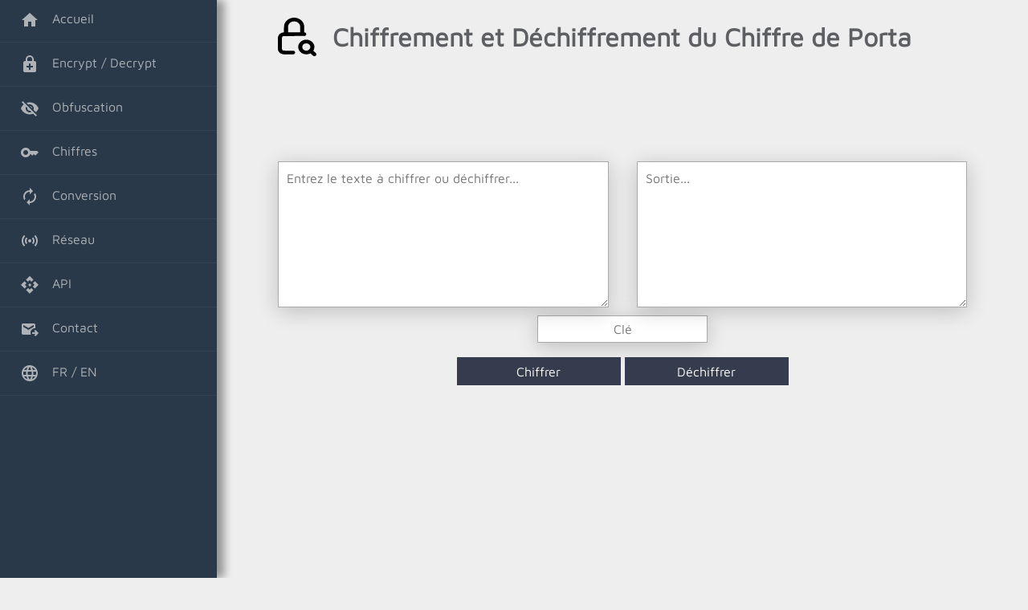

--- FILE ---
content_type: text/html; charset=UTF-8
request_url: https://md5decrypt.net/Chiffre-porta/
body_size: 8792
content:
<!DOCTYPE html>
<html lang="fr">
<head>
<meta http-equiv=content-type content="text/html; charset=utf-8"> 
<link rel="preconnect" href="https://pagead2.googlesyndication.com/">
<link rel="preconnect" href="https://googleads.g.doubleclick.net/">
<link rel="preconnect" href="https://tpc.googlesyndication.com/">
<link rel="preload" href="MavenPro-Regular.woff2" as="font" type="font/woff2" crossorigin="anonymous">
<meta name="viewport" content="width=device-width, user-scalable=yes" >
<link rel="manifest" href="https://md5decrypt.net/includes/webmanifest.json" >
<link rel="icon" sizes="192x192" href="https://md5decrypt.net/includes/android-chrome-192x192.png" >
<link rel="icon" sizes="512x512" href="https://md5decrypt.net/includes/android-chrome-512x512.png" >
<link rel="apple-touch-icon" sizes="180x180" href="https://md5decrypt.net/includes/apple-touch-icon.png" >
<link rel=icon type="image/ico" href="https://md5decrypt.net/includes/favicon-48x48.ico">
<link href="https://md5decrypt.net/css2.css" rel="stylesheet" ><META NAME=Description CONTENT="Utilisez notre outil en ligne pour chiffrer et déchiffrer le chiffrement de Porta." lang="fr">

<meta http-equiv="content-language" content="fr">
<link rel="alternate" href="https://md5decrypt.net/en/Porta-cipher/" hreflang="en-US" >


<title>Déchiffrer et Chiffrer le Chiffre de Porta en ligne</title>
</head>
<body>
<a href="#" id="openBtn">
  <span class="burger-icon" id="burgerID">
    <span class="spanBurger"></span>
    <span class="spanBurger"></span>
    <span class="spanBurger" id="spanBurgerID"></span>
  </span>
</a>
<nav class="sidebar" id="menuID">
  <div id="leftside-navigation" class="nano">
    <ul class="nano-content">
      <li>
        <a href="https://md5decrypt.net/">
        <svg xmlns="http://www.w3.org/2000/svg" height="24px" viewBox="0 0 24 24" width="24px" fill="currentColor" class="svg_icon"><path d="M0 0h24v24H0z" fill="none"/><path d="M10 20v-6h4v6h5v-8h3L12 3 2 12h3v8z"/></svg>
        Accueil</a>
      </li>
      <li class="sub-menu">
        <a href="javascript:void(0);">
        <svg xmlns="http://www.w3.org/2000/svg" height="24px" viewBox="0 0 24 24" width="24px" fill="currentColor" class="svg_icon"><path d="M0 0h24v24H0z" fill="none"/><path d="M0 0h24v24H0z" fill="none"/><path d="M18 8h-1V6c0-2.76-2.24-5-5-5S7 3.24 7 6v2H6c-1.1 0-2 .9-2 2v10c0 1.1.9 2 2 2h12c1.1 0 2-.9 2-2V10c0-1.1-.9-2-2-2zM8.9 6c0-1.71 1.39-3.1 3.1-3.1s3.1 1.39 3.1 3.1v2H8.9V6zM16 16h-3v3h-2v-3H8v-2h3v-3h2v3h3v2z"/></svg>    
        Encrypt / Decrypt</a>
        <ul>
            <li><a href="https://md5decrypt.net/" title="Décryption des hashs md5">Decryption Md5</a></li>
						<li><a href="https://md5decrypt.net/Md4/" title="Décryption des hashs md4">Decryption Md4 </a></li>
						<li><a href="https://md5decrypt.net/Sha1/" title="Décryption des hashs sha1">Decryption Sha1</a></li>
						<li><a href="https://md5decrypt.net/Sha256/" title="Décryption des hashs sha256">Decryption Sha256</a></li>
						<li><a href="https://md5decrypt.net/Sha384/" title="Décryption des hashs sha384">Decryption Sha384</a></li>
						<li><a href="https://md5decrypt.net/Sha512/" title="Décryption des hashs sha512">Decryption Sha512</a></li>
						<li><a href="https://md5decrypt.net/Ntlm/" title="Décryption des hashs NTLM">Decryption Ntlm</a></li>
						<li><a href="https://md5decrypt.net/Xor/" title="Décryption cryptage XOR">Decryption Xor</a></li>
						<li><a href="https://md5decrypt.net/Detecteur/" title="Détection type de hash">Détecteur de hash</a></li>
						<li><a href="https://md5decrypt.net/Bcrypt/" title="Encryption Bcrypt">Encryption Bcrypt</a></li>
						<li><a href="https://md5decrypt.net/Blowfish/" title="Encryption Blowfish">Encryption Blowfish</a></li>
						<li><a href="https://md5decrypt.net/Whirlpool/" title="Encryption Whirlpool">Encryption Whirlpool</a></li>
        </ul>
      </li>
      <li class="sub-menu">
        <a href="javascript:void(0);">
        <svg xmlns="http://www.w3.org/2000/svg" height="24px" viewBox="0 0 24 24" width="24px" fill="currentColor" class="svg_icon"><path d="M0 0h24v24H0zm0 0h24v24H0zm0 0h24v24H0zm0 0h24v24H0z" fill="none"/><path d="M12 7c2.76 0 5 2.24 5 5 0 .65-.13 1.26-.36 1.83l2.92 2.92c1.51-1.26 2.7-2.89 3.43-4.75-1.73-4.39-6-7.5-11-7.5-1.4 0-2.74.25-3.98.7l2.16 2.16C10.74 7.13 11.35 7 12 7zM2 4.27l2.28 2.28.46.46C3.08 8.3 1.78 10.02 1 12c1.73 4.39 6 7.5 11 7.5 1.55 0 3.03-.3 4.38-.84l.42.42L19.73 22 21 20.73 3.27 3 2 4.27zM7.53 9.8l1.55 1.55c-.05.21-.08.43-.08.65 0 1.66 1.34 3 3 3 .22 0 .44-.03.65-.08l1.55 1.55c-.67.33-1.41.53-2.2.53-2.76 0-5-2.24-5-5 0-.79.2-1.53.53-2.2zm4.31-.78l3.15 3.15.02-.16c0-1.66-1.34-3-3-3l-.17.01z"/></svg>    
        Obfuscation</a>
        <ul>
						<li><a href="https://md5decrypt.net/Code-morse/" title="Décryption Code Morse">Decryption Code Morse</a></li>
						<li><a href="https://md5decrypt.net/Leet-traducteur/" title="Leet speak traducteur">Leet Traducteur</a></li>
						<li><a href="https://md5decrypt.net/Interpreteur-brainfuck/" title="Décodeur Brainfuck">Traducteur Brainfuck</a></li>
            <li><a href="https://md5decrypt.net/Decodeur-base64/" title="Décodeur Base64">Décodeur Base64</a></li>
            <li><a href="https://md5decrypt.net/ZAlgo/" title="Transformation ZAlgo">ZAlgo</a></li>
            <li><a href="https://md5decrypt.net/Rotation-texte/" title="Retournement Texte">Rotation Texte</a></li>
            <li><a href="https://md5decrypt.net/Melanger-lettres-mots/" title="Mélanger les lettres des mots">Mélange des Lettres</a></li>
            <li><a href="https://md5decrypt.net/Texte-vers-ascii-art/" title="Convertir du texte en ascii art">Ascii Art</a></li>
        </ul>
      </li>
      <li class="sub-menu">
        <a href="javascript:void(0);">
        <svg xmlns="http://www.w3.org/2000/svg" enable-background="new 0 0 24 24" height="24px" viewBox="0 0 24 24" width="24px" fill="currentColor" class="svg_icon"><g><rect fill="none" height="24" width="24"/></g><g><path d="M21,10h-8.35C11.83,7.67,9.61,6,7,6c-3.31,0-6,2.69-6,6s2.69,6,6,6c2.61,0,4.83-1.67,5.65-4H13l2,2l2-2l2,2l4-4.04L21,10z M7,15c-1.65,0-3-1.35-3-3c0-1.65,1.35-3,3-3s3,1.35,3,3C10,13.65,8.65,15,7,15z"/></g></svg>    
        Chiffres</a>
        <ul>
            <li><a href="https://md5decrypt.net/Chiffre-gronsfeld/" title="Décryption du chiffrement de Gronsfeld">Decryption chiffre de Gronsfeld</a></li>
            <li><a href="https://md5decrypt.net/Chiffre-playfair/" title="Décryption du chiffrement Playfair">Decryption chiffre de Playfair</a></li>
						<li><a href="https://md5decrypt.net/Chiffre-tritheme/" title="Décryption du chiffrement de Trithème">Decryption chiffre de Trithème</a></li>
						<li><a href="https://md5decrypt.net/Rot13/" title="Décryption du chiffrement ROT13">Decryption ROT13</a></li>
						<li><a href="https://md5decrypt.net/Cesar/" title="Décryption du chiffrement de César">Decryption chiffre de César</a></li>
						<li><a href="https://md5decrypt.net/Carre-polybe/" title="Décryption du carré de Polybe">Decryption Carré de Polybe</a></li>
						<li><a href="https://md5decrypt.net/Chiffre-vigenere/" title="Encryption et décryption du chiffre de Vigenere">Decryption Chiffre de Vigenere</a></li>
						<li><a href="https://md5decrypt.net/Chiffre-porta/" title="Encryption et décryption du chiffre de Porta">Decryption Chiffre de Porta</a></li>
						<li><a href="https://md5decrypt.net/Analyse-frequence-lettres/" title="Analyse fréquentiele">Analyse fréquentielle</a></li>
        </ul>
      </li>
      <li class="sub-menu">
      <a href="https://md5decrypt.net/Outils-conversion/" title="Outils de conversion hexadécimal binaire base 64">
      <svg xmlns="http://www.w3.org/2000/svg" height="24px" viewBox="0 0 24 24" width="24px" fill="currentColor" class="svg_icon"><path d="M0 0h24v24H0z" fill="none"/><path d="M12 6v3l4-4-4-4v3c-4.42 0-8 3.58-8 8 0 1.57.46 3.03 1.24 4.26L6.7 14.8c-.45-.83-.7-1.79-.7-2.8 0-3.31 2.69-6 6-6zm6.76 1.74L17.3 9.2c.44.84.7 1.79.7 2.8 0 3.31-2.69 6-6 6v-3l-4 4 4 4v-3c4.42 0 8-3.58 8-8 0-1.57-.46-3.03-1.24-4.26z"/></svg>    
      Conversion</a>
      </li>
      <li class="sub-menu">
        <a href="javascript:void(0);">
        <svg xmlns="http://www.w3.org/2000/svg" enable-background="new 0 0 24 24" height="24px" viewBox="0 0 24 24" width="24px" fill="currentColor" class="svg_icon"><rect fill="none" height="24" width="24"/><path d="M7.76,16.24C6.67,15.16,6,13.66,6,12s0.67-3.16,1.76-4.24l1.42,1.42C8.45,9.9,8,10.9,8,12c0,1.1,0.45,2.1,1.17,2.83 L7.76,16.24z M16.24,16.24C17.33,15.16,18,13.66,18,12s-0.67-3.16-1.76-4.24l-1.42,1.42C15.55,9.9,16,10.9,16,12 c0,1.1-0.45,2.1-1.17,2.83L16.24,16.24z M12,10c-1.1,0-2,0.9-2,2s0.9,2,2,2s2-0.9,2-2S13.1,10,12,10z M20,12 c0,2.21-0.9,4.21-2.35,5.65l1.42,1.42C20.88,17.26,22,14.76,22,12s-1.12-5.26-2.93-7.07l-1.42,1.42C19.1,7.79,20,9.79,20,12z M6.35,6.35L4.93,4.93C3.12,6.74,2,9.24,2,12s1.12,5.26,2.93,7.07l1.42-1.42C4.9,16.21,4,14.21,4,12S4.9,7.79,6.35,6.35z"/></svg>    
        Réseau</a>
        <ul>
            <li><a href="https://md5decrypt.net/Scanner-de-ports/" title="Scanner de ports">Scanner de Ports</a></li>
						<li><a href="https://md5decrypt.net/Verification-dns/" title="Vérification entrées DNS">Vérifications DNS</a></li>
						<li><a href="https://md5decrypt.net/Recherche-dns/" title="Résolution DNS">Résolution DNS</a></li>
						<li><a href="https://md5decrypt.net/Recherche-dns-inverse/" title="Résolution DNS inverse">Résolution DNS inverse</a></li>
						<li><a href="https://md5decrypt.net/Verificateur-age-domaine/" title="Vérificateur de l'âge d'un domaine">Vérificateur âge d'un domaine</a></li>
						<li><a href="https://md5decrypt.net/Ping/" title="Outil ping en ligne">Ping en ligne</a></li>
						<li><a href="https://md5decrypt.net/Whois/" title="Outil whois en ligne">Whois en ligne</a></li>
        </ul>
      </li>
      <li class="sub-menu">
        <a href="https://md5decrypt.net/Api/" title="Api gratuite">
        <svg xmlns="http://www.w3.org/2000/svg" enable-background="new 0 0 24 24" height="24px" viewBox="0 0 24 24" width="24px" fill="currentColor" class="svg_icon"><g><rect fill="none" height="24" width="24"/><path d="M14,12l-2,2l-2-2l2-2L14,12z M12,6l2.12,2.12l2.5-2.5L12,1L7.38,5.62l2.5,2.5L12,6z M6,12l2.12-2.12l-2.5-2.5L1,12 l4.62,4.62l2.5-2.5L6,12z M18,12l-2.12,2.12l2.5,2.5L23,12l-4.62-4.62l-2.5,2.5L18,12z M12,18l-2.12-2.12l-2.5,2.5L12,23l4.62-4.62 l-2.5-2.5L12,18z"/></g></svg>    
        API</a>
      </li>
      <li class="sub-menu">
        <a href="https://md5decrypt.net/about/">
        <svg xmlns="http://www.w3.org/2000/svg" enable-background="new 0 0 24 24" height="24px" viewBox="0 0 24 24" width="24px" fill="currentColor" class="svg_icon"><g><rect fill="none" height="24" width="24"/></g><g><g><path d="M18.5,11c0.17,0,0.34,0.01,0.5,0.03V6.87C19,5.84,18.16,5,17.13,5H3.87C2.84,5,2,5.84,2,6.87v10.26 C2,18.16,2.84,19,3.87,19h9.73C13.22,18.25,13,17.4,13,16.5C13,13.46,15.46,11,18.5,11z M10.4,13L4,9.19V7h0.23l6.18,3.68L16.74,7 H17v2.16L10.4,13z"/><polygon points="19,13 17.59,14.41 19.17,16 15,16 15,18 19.17,18 17.59,19.59 19,21 23,17"/></g></g></svg>    
        Contact</a>
      </li>
      <li class="sub-menu-language">
        <a href="https://md5decrypt.net" class="languageFR">
        <svg xmlns="http://www.w3.org/2000/svg" height="24px" viewBox="0 0 24 24" width="24px" fill="currentColor" class="svg_icon"><path d="M0 0h24v24H0z" fill="none"/><path d="M11.99 2C6.47 2 2 6.48 2 12s4.47 10 9.99 10C17.52 22 22 17.52 22 12S17.52 2 11.99 2zm6.93 6h-2.95c-.32-1.25-.78-2.45-1.38-3.56 1.84.63 3.37 1.91 4.33 3.56zM12 4.04c.83 1.2 1.48 2.53 1.91 3.96h-3.82c.43-1.43 1.08-2.76 1.91-3.96zM4.26 14C4.1 13.36 4 12.69 4 12s.1-1.36.26-2h3.38c-.08.66-.14 1.32-.14 2 0 .68.06 1.34.14 2H4.26zm.82 2h2.95c.32 1.25.78 2.45 1.38 3.56-1.84-.63-3.37-1.9-4.33-3.56zm2.95-8H5.08c.96-1.66 2.49-2.93 4.33-3.56C8.81 5.55 8.35 6.75 8.03 8zM12 19.96c-.83-1.2-1.48-2.53-1.91-3.96h3.82c-.43 1.43-1.08 2.76-1.91 3.96zM14.34 14H9.66c-.09-.66-.16-1.32-.16-2 0-.68.07-1.35.16-2h4.68c.09.65.16 1.32.16 2 0 .68-.07 1.34-.16 2zm.25 5.56c.6-1.11 1.06-2.31 1.38-3.56h2.95c-.96 1.65-2.49 2.93-4.33 3.56zM16.36 14c.08-.66.14-1.32.14-2 0-.68-.06-1.34-.14-2h3.38c.16.64.26 1.31.26 2s-.1 1.36-.26 2h-3.38z"/></svg>    
        FR</a>
		<a href="https://md5decrypt.net/en/" class="languageEN"><span> / EN</span></a>
      </li>

    </ul>
  </div>
  <div id="menuAD">
      </div>
</nav><div id="containerContent">
<section id="content">
<span class="containerTitre"><svg version="1.0" xmlns="http://www.w3.org/2000/svg" width="48" height="48" viewBox="0 0 512.000000 512.000000" preserveAspectRatio="xMidYMid meet"><g transform="translate(0.000000,512.000000) scale(0.100000,-0.100000)" fill="#000000" stroke="none"><path d="M2020 5114 c-360 -46 -631 -172 -856 -398 -199 -199 -311 -423 -343 -681 -6 -51 -11 -256 -11 -476 l0 -386 -94 -11 c-347 -43 -615 -262 -693 -567 -17 -64 -18 -135 -18 -890 0 -922 -3 -885 75 -1034 128 -245 363 -395 663 -422 66 -6 365 -9 727 -7 l615 3 52 24 c58 26 117 84 139 137 30 71 7 182 -49 242 -12 13 -44 36 -72 50 l-50 27 -685 5 -685 5 -51 27 c-65 34 -119 96 -133 153 -8 30 -11 280 -11 793 0 845 -2 817 72 889 24 22 59 49 78 59 34 18 96 19 1460 24 1313 5 1428 6 1462 22 64 29 106 67 133 121 71 143 -17 304 -186 339 l-59 12 0 422 c0 335 -3 438 -15 502 -94 495 -495 877 -1040 992 -98 20 -344 34 -425 24z m295 -499 c172 -30 317 -106 440 -230 131 -131 187 -251 205 -437 6 -57 9 -254 8 -438 l-3 -335 -808 -3 -808 -2 3 427 c4 415 4 430 27 498 122 372 519 592 936 520z" /><path d="M3532 2170 c-285 -62 -533 -227 -683 -454 -111 -168 -155 -329 -146 -535 10 -247 99 -443 283 -624 240 -237 613 -352 969 -297 92 14 248 61 318 96 l47 24 182 -165 c101 -91 202 -175 225 -186 61 -29 138 -35 208 -15 114 34 198 152 181 257 -12 78 -41 114 -230 285 l-184 167 33 61 c96 175 134 380 105 566 -60 384 -353 690 -771 806 -80 22 -119 26 -269 30 -148 3 -189 1 -268 -16z m398 -487 c177 -48 323 -188 364 -348 44 -167 -5 -328 -137 -452 -135 -126 -318 -177 -500 -138 -193 41 -348 172 -398 337 -32 104 -25 229 18 320 39 83 81 136 149 189 135 104 330 140 504 92z" /></g></svg><h1 class=titre>Chiffrement et Déchiffrement du Chiffre de Porta</h1></span>
<div id="underTitleAd">
<script async src="https://pagead2.googlesyndication.com/pagead/js/adsbygoogle.js?client=ca-pub-7320132219000404"
     crossorigin="anonymous"></script>
<!-- underTitle -->
<ins class="adsbygoogle"
     style="display:block"
     data-ad-client="ca-pub-7320132219000404"
     data-ad-slot="4208619962"
     data-ad-format="horizontal"
     data-full-width-responsive="false"></ins>
<script>
     (adsbygoogle = window.adsbygoogle || []).push({});
</script>
<a href="https://start.beetvpn.com/30MONTHLY.html"><img src="https://md5decrypt.net/includes/beetLeaderboard.png" alt="BeetVPN" width="728" height="90" id="beetImage"></a></div>
<form action="" method=POST id="formID_">
<div id="container_textarea">
<textarea name="input" class="textInput" id="input" placeholder="Entrez le texte à chiffrer ou déchiffrer..."></textarea>
<textarea name="output" class="textOutput" id="output" placeholder="Sortie..."></textarea>
</textarea>
</div>
<div id="containerCle">
	<input type="text" name="cle" class="inputCle" placeholder="Clé" >
</div>
<div id="container_submit">
<input type="hidden" name="recaptchaResponse" id="recaptchaResponse">
<input type="hidden" name="lang" value="fr">
<input type="hidden" value="" id="button_value" name="button_value"><br>
<input type=submit name=encrypt value="Chiffrer" class="submit" id="buttonEncrypt">
<input type=submit name=decrypt value="Déchiffrer" class="submit" id="buttonDecrypt">
</div>
</form>
<div id="underSubmitAd">
<!-- UnderSubmit -->
<ins class="adsbygoogle"
     style="display:block"
     data-ad-client="ca-pub-7320132219000404"
     data-ad-slot="8556296185"
     data-ad-format="auto"
     data-full-width-responsive="true"></ins>
<script>
     (adsbygoogle = window.adsbygoogle || []).push({});
</script>
</div>
</section>
<section id="contentText">
<!--<div id="pub_texte">
<script async src="//pagead2.googlesyndication.com/pagead/js/adsbygoogle.js?client=ca-pub-7320132219000404" crossorigin="anonymous"></script>
<!-- Md5decrypt - Texte2 --><!--
<ins class="adsbygoogle"
     style="display:inline-block;width:336px;height:280px"
     data-ad-client="ca-pub-7320132219000404"
     data-ad-slot="7437303524"></ins>
</div>-->
<div id="pub_texte_haut"><div id="ezoic-pub-ad-placeholder-152"> </div></div>
<h2 class="titleContent">Le chiffre de Porta</h2>
<p>
Le chiffre de Porta est un chiffrement polyalphabétique qui a été crée par un physicien italien du nom de Giovanni Battista Della Porta (en 1563). Ce 
chiffrement est le premier qui propose de changer d'alphabet pour chaque lettre à chiffrer. Cette particularité lui confère une solidité beaucoup plus 
importante que les autres chiffres contemporains, le chiffre de Porta a en effet été utilisé pendant 3 siècles (jusqu'au 19ème siècle).</p><br><p>
Le principe de chiffrement est simple mais robuste, à un couple de lettres est attribué un alphabet. Généralement, les couples de lettres sont pris dans 
l'alphabet 
en suivant son ordre logique. On a donc 13 couples (AB, CD, EF, GH, IJ, KL, MN, OP, QR, ST, UV, WX, YZ) pour lesquels l'alphabet change. Quand on veut chiffrer 
un texte en clair avec une clé, on prend les lettres de la clé, et on regarde la correspondance pour la lettre en clair dans l'alphabet indiqué par la lettre 
de la clé.
Voici la liste des alphabets utilisés sur cette page :</p><br>
<table id="tableau_porta">
<tr>
    <td valign="center" width=245> 
        <TABLE border=1 valign="center">
          <TBODY> 
          <TR><TD ALIGN="CENTER">AB</TD>
            <TD> 
              <table border="0">
                <tr align="center">
                  <td width="10">a</td>
                  <td width="10">b</td>
                  <td width="10">c</td>
                  <td width="10">d</td>
                  <td width="10">e</td>
                  <td width="10">f</td>
                  <td width="10">g</td>
                  <td width="10">h</td>
                  <td width="10">i</td>
                  <td width="10">j</td>
                  <td width="10">k</td>
                  <td width="10">l</td>
                  <td width="10">m</td>
                </tr>
                <tr align="center">
                  <td width="10">n</td>
                  <td width="10">o</td>
                  <td width="10">p</td>
                  <td width="10">q</td>
                  <td width="10">r</td>
                  <td width="10">s</td>
                  <td width="10">t</td>
                  <td width="10">u</td>
                  <td width="10">v</td>
                  <td width="10">w</td>
                  <td width="10">x</td>
                  <td width="10">y</td>
                  <td width="10">z</td>
                </tr>
              </table>
            </TD>
          </TR>
<TR><TD ALIGN="CENTER">CD</TD><TD>
              <table border="0">
                <tr align="center"> 
                  <td width="10">a</td>
                  <td width="10">b</td>
                  <td width="10">c</td>
                  <td width="10">d</td>
                  <td width="10">e</td>
                  <td width="10">f</td>
                  <td width="10">g</td>
                  <td width="10">h</td>
                  <td width="10">i</td>
                  <td width="10">j</td>
                  <td width="10">k</td>
                  <td width="10">l</td>
                  <td width="10">m</td>
                </tr>
                <tr align="center"> 
                  <td width="10">z</td>
                  <td width="10">n</td>
                  <td width="10">o</td>
                  <td width="10">p</td>
                  <td width="10">q</td>
                  <td width="10">r</td>
                  <td width="10">s</td>
                  <td width="10">t</td>
                  <td width="10">u</td>
                  <td width="10">v</td>
                  <td width="10">w</td>
                  <td width="10">x</td>
                  <td width="10">y</td>
                 </tr>
              </table>
              
            </TD>
          </TR>
<TR><TD ALIGN="CENTER">EF</TD><TD>
              <table border="0">
                <tr align="center"> 
                  <td width="10">a</td>
                  <td width="10">b</td>
                  <td width="10">c</td>
                  <td width="10">d</td>
                  <td width="10">e</td>
                  <td width="10">f</td>
                  <td width="10">g</td>
                  <td width="10">h</td>
                  <td width="10">i</td>
                  <td width="10">j</td>
                  <td width="10">k</td>
                  <td width="10">l</td>
                  <td width="10">m</td>
                </tr>
                <tr align="center"> 
                  <td width="10">y</td>
                  <td width="10">z</td>
                  <td width="10">n</td>
                  <td width="10">o</td>
                  <td width="10">p</td>
                  <td width="10">q</td>
                  <td width="10">r</td>
                  <td width="10">s</td>
                  <td width="10">t</td>
                  <td width="10">u</td>
                  <td width="10">v</td>
                  <td width="10">w</td>
                  <td width="10">x</td>
                </tr>
              </table>
             </TD>
          </TR>
<TR><TD ALIGN="CENTER">GH</TD><TD>
              <table border="0">
                <tr align="center"> 
                  <td width="10">a</td>
                  <td width="10">b</td>
                  <td width="10">c</td>
                  <td width="10">d</td>
                  <td width="10">e</td>
                  <td width="10">f</td>
                  <td width="10">g</td>
                  <td width="10">h</td>
                  <td width="10">i</td>
                  <td width="10">j</td>
                  <td width="10">k</td>
                  <td width="10">l</td>
                  <td width="10">m</td>
                </tr>
                <tr align="center"> 
                  <td width="10">x</td>
                  <td width="10">y</td>
                  <td width="10">z</td>
                  <td width="10">n</td>
                  <td width="10">o</td>
                  <td width="10">p</td>
                  <td width="10">q</td>
                  <td width="10">r</td>
                  <td width="10">s</td>
                  <td width="10">t</td>
                  <td width="10">u</td>
                  <td width="10">v</td>
                  <td width="10">w</td>
                 </tr>
              </table>         
            </TD>
          </TR>
<TR><TD ALIGN="CENTER">IJ</TD><TD>
              <table border="0">
                <tr align="center"> 
                  <td width="10">a</td>
                  <td width="10">b</td>
                  <td width="10">c</td>
                  <td width="10">d</td>
                  <td width="10">e</td>
                  <td width="10">f</td>
                  <td width="10">g</td>
                  <td width="10">h</td>
                  <td width="10">i</td>
                  <td width="10">j</td>
                  <td width="10">k</td>
                  <td width="10">l</td>
                  <td width="10">m</td>
                </tr>
                <tr align="center"> 
                  <td width="10">w</td>
                  <td width="10">x</td>
                  <td width="10">y</td>
                  <td width="10">z</td>
                  <td width="10">n</td>
                  <td width="10">o</td>
                  <td width="10">p</td>
                  <td width="10">q</td>
                  <td width="10">r</td>
                  <td width="10">s</td>
                  <td width="10">t</td>
                  <td width="10">u</td>
                  <td width="10">v</td>
                </tr>
              </table>
              
            </TD>
          </TR>
<TR><TD ALIGN="CENTER">KL</TD><TD>
              <table border="0">
                <tr align="center"> 
                  <td width="10">a</td>
                  <td width="10">b</td>
                  <td width="10">c</td>
                  <td width="10">d</td>
                  <td width="10">e</td>
                  <td width="10">f</td>
                  <td width="10">g</td>
                  <td width="10">h</td>
                  <td width="10">i</td>
                  <td width="10">j</td>
                  <td width="10">k</td>
                  <td width="10">l</td>
                  <td width="10">m</td>
                </tr>
                <tr align="center"> 
                  <td width="10">v</td>
                  <td width="10">w</td>
                  <td width="10">x</td>
                  <td width="10">y</td>
                  <td width="10">z</td>
                  <td width="10">n</td>
                  <td width="10">o</td>
                  <td width="10">p</td>
                  <td width="10">q</td>
                  <td width="10">r</td>
                  <td width="10">s</td>
                  <td width="10">t</td>
                  <td width="10">u</td>
                </tr>
              </table>
              
            </TD>
          </TR>
<TR><TD ALIGN="CENTER">MN</TD><TD>
              <table border="0">
                <tr align="center"> 
                  <td width="10">a</td>
                  <td width="10">b</td>
                  <td width="10">c</td>
                  <td width="10">d</td>
                  <td width="10">e</td>
                  <td width="10">f</td>
                  <td width="10">g</td>
                  <td width="10">h</td>
                  <td width="10">i</td>
                  <td width="10">j</td>
                  <td width="10">k</td>
                  <td width="10">l</td>
                  <td width="10">m</td>
                </tr>
                <tr align="center"> 
                  <td width="10">u</td>
                  <td width="10">v</td>
                  <td width="10">w</td>
                  <td width="10">x</td>
                  <td width="10">y</td>
                  <td width="10">z</td>
                  <td width="10">n</td>
                  <td width="10">o</td>
                  <td width="10">p</td>
                  <td width="10">q</td>
                  <td width="10">r</td>
                  <td width="10">s</td>
                  <td width="10">t</td>
                </tr>
              </table>
              
            </TD>
          </TR>
<TR><TD ALIGN="CENTER">OP</TD><TD>
              <table border="0">
                <tr align="center"> 
                  <td width="10">a</td>
                  <td width="10">b</td>
                  <td width="10">c</td>
                  <td width="10">d</td>
                  <td width="10">e</td>
                  <td width="10">f</td>
                  <td width="10">g</td>
                  <td width="10">h</td>
                  <td width="10">i</td>
                  <td width="10">j</td>
                  <td width="10">k</td>
                  <td width="10">l</td>
                  <td width="10">m</td>
                </tr>
                <tr align="center"> 
                  <td width="10">t</td>
                  <td width="10">u</td>
                  <td width="10">v</td>
                  <td width="10">w</td>
                  <td width="10">x</td>
                  <td width="10">y</td>
                  <td width="10">z</td>
                  <td width="10">n</td>
                  <td width="10">o</td>
                  <td width="10">p</td>
                  <td width="10">q</td>
                  <td width="10">r</td>
                  <td width="10">s</td>
                </tr>
              </table>
              
            </TD>
          </TR>
<TR><TD ALIGN="CENTER">QR</TD><TD>
              <table border="0">
                <tr align="center"> 
                  <td width="10">a</td>
                  <td width="10">b</td>
                  <td width="10">c</td>
                  <td width="10">d</td>
                  <td width="10">e</td>
                  <td width="10">f</td>
                  <td width="10">g</td>
                  <td width="10">h</td>
                  <td width="10">i</td>
                  <td width="10">j</td>
                  <td width="10">k</td>
                  <td width="10">l</td>
                  <td width="10">m</td>
                </tr>
                <tr align="center"> 
                  <td width="10">s</td>
                  <td width="10">t</td>
                  <td width="10">u</td>
                  <td width="10">v</td>
                  <td width="10">w</td>
                  <td width="10">x</td>
                  <td width="10">y</td>
                  <td width="10">z</td>
                  <td width="10">n</td>
                  <td width="10">o</td>
                  <td width="10">p</td>
                  <td width="10">q</td>
                  <td width="10">r</td>
                </tr>
              </table>
              
            </TD>
          </TR>
<TR><TD ALIGN="CENTER">ST</TD><TD>
              <table border="0">
                <tr align="center"> 
                  <td width="10">a</td>
                  <td width="10">b</td>
                  <td width="10">c</td>
                  <td width="10">d</td>
                  <td width="10">e</td>
                  <td width="10">f</td>
                  <td width="10">g</td>
                  <td width="10">h</td>
                  <td width="10">i</td>
                  <td width="10">j</td>
                  <td width="10">k</td>
                  <td width="10">l</td>
                  <td width="10">m</td>
                </tr>
                <tr align="center"> 
                  <td width="10">r</td>
                  <td width="10">s</td>
                  <td width="10">t</td>
                  <td width="10">u</td>
                  <td width="10">v</td>
                  <td width="10">w</td>
                  <td width="10">x</td>
                  <td width="10">y</td>
                  <td width="10">z</td>
                  <td width="10">n</td>
                  <td width="10">o</td>
                  <td width="10">p</td>
                  <td width="10">q</td>
                </tr>
              </table>
              
            </TD>
          </TR>
<TR><TD ALIGN="CENTER">UV</TD><TD>
              <table border="0">
                <tr align="center"> 
                  <td width="10">a</td>
                  <td width="10">b</td>
                  <td width="10">c</td>
                  <td width="10">d</td>
                  <td width="10">e</td>
                  <td width="10">f</td>
                  <td width="10">g</td>
                  <td width="10">h</td>
                  <td width="10">i</td>
                  <td width="10">j</td>
                  <td width="10">k</td>
                  <td width="10">l</td>
                  <td width="10">m</td>
                </tr>
                <tr align="center"> 
                  <td width="10">q</td>
                  <td width="10">r</td>
                  <td width="10">s</td>
                  <td width="10">t</td>
                  <td width="10">u</td>
                  <td width="10">v</td>
                  <td width="10">w</td>
                  <td width="10">x</td>
                  <td width="10">y</td>
                  <td width="10">z</td>
                  <td width="10">n</td>
                  <td width="10">o</td>
                  <td width="10">p</td>
                </tr>
              </table>
              
            </TD>
          </TR>
<TR><TD ALIGN="CENTER">WX</TD><TD>
              <table border="0">
                <tr align="center"> 
                  <td width="10">a</td>
                  <td width="10">b</td>
                  <td width="10">c</td>
                  <td width="10">d</td>
                  <td width="10">e</td>
                  <td width="10">f</td>
                  <td width="10">g</td>
                  <td width="10">h</td>
                  <td width="10">i</td>
                  <td width="10">j</td>
                  <td width="10">k</td>
                  <td width="10">l</td>
                  <td width="10">m</td>
                </tr>
                <tr align="center"> 
                  <td width="10">p</td>
                  <td width="10">q</td>
                  <td width="10">r</td>
                  <td width="10">s</td>
                  <td width="10">t</td>
                  <td width="10">u</td>
                  <td width="10">v</td>
                  <td width="10">w</td>
                  <td width="10">x</td>
                  <td width="10">y</td>
                  <td width="10">z</td>
                  <td width="10">n</td>
                  <td width="10">o</td>
                </tr>
              </table>
              
            </TD>
          </TR>
<TR><TD ALIGN="CENTER">YZ</TD><TD>
              <table border="0">
                <tr align="center"> 
                  <td width="10">a</td>
                  <td width="10">b</td>
                  <td width="10">c</td>
                  <td width="10">d</td>
                  <td width="10">e</td>
                  <td width="10">f</td>
                  <td width="10">g</td>
                  <td width="10">h</td>
                  <td width="10">i</td>
                  <td width="10">j</td>
                  <td width="10">k</td>
                  <td width="10">l</td>
                  <td width="10">m</td>
                </tr>
                <tr align="center"> 
                  <td width="10">o</td>
                  <td width="10">p</td>
                  <td width="10">q</td>
                  <td width="10">r</td>
                  <td width="10">s</td>
                  <td width="10">t</td>
                  <td width="10">u</td>
                  <td width="10">v</td>
                  <td width="10">w</td>
                  <td width="10">x</td>
                  <td width="10">y</td>
                  <td width="10">z</td>
                  <td width="10">n</td>
                </tr>
              </table>             
            </TD>
          </TR>
  </TBODY></TABLE></table>
<p>Pour bien comprendre, utilisons l'exemple suivant. Nous voulons chiffrer la phrase "Chiffre de Porta" avec la clé "cle" :</p><br>
<table id="tableau_exemple">
<tr>
<td>C</td><td>h</td><td>i</td><td>f</td><td>f</td><td>r</td><td>e</td><td> </td><td>d</td><td>e</td><td> </td><td>P</td><td>o</td><td>r</td><td>t</td><td>a</td>
</tr>
<tr>
<td>c</td><td>l</td><td>e</td><td>c</td><td>l</td><td>e</td><td>c</td><td> </td><td>l</td><td>e</td><td> </td><td>c</td><td>l</td><td>e</td><td>c</td><td>l</td>
</tr>
<tr>
<td>o</td><td>p</td><td>t</td><td>r</td><td>n</td><td>g</td><td>q</td><td> </td><td>y</td><td>p</td><td> </td><td>d</td><td>g</td><td>g</td><td>h</td><td>v</td>
</tr>
</table>
<br>
<p>
Comme vous le voyez, nous répétons la clé autant de fois que nécessaire pour arriver à la même longueur que le texte en clair. Ensuite nous regardons pour 
chaque lettre à chiffrer, sa correspondance 
dans l'alphabet correspondant à la lettre de la clé en cours. Par exemple pour chiffrer la première lettre, "p" avec la lettre "c", nous regardons dans le 
tableau 
à l'alphabet correspondant au couple "CD". Nous voyons que la lettre chiffrée est alors "o". Pour la lettre "h" à chiffrer avec la lettre "l", nous regardons 
à l'alphabet du 
couple "KL" pour voir que la lettre chiffrée sera "p".</p><br>
<div id="textAd">
    <!-- adText2 -->
    <ins class="adsbygoogle lazy-load"
     style="display:block"
     data-ad-client="ca-pub-7320132219000404"
     data-ad-slot="8215458050"
     data-ad-format="auto"
     data-full-width-responsive="true"></ins>
    </div><p>
Pour déchiffrer le chiffre de Porta il suffit d'inverser le processus. Cela nécessite normalement d'avoir la clé ainsi que les alphabets utilisés.</p><br><p>
Le chiffre de Porta est resté sûr jusqu'à ce que le cryptologue Kasiski réussisse à le casser en 1863. Il a pour cela utilisé une simple analyse de fréquence 
après avoir trouvé la longueur de la clé (grâce par exemple au test de Friedman). Toutefois il est admis que le chiffrement de Porta est sûr si la clé est 
assez longue et que le texte n'est pas trop long (pour éviter 
justement une analyse de fréquence). Il est possible de reconnaître un texte chiffré avec Porta en analysant son indice de coïcidence. Vu qu'il utilise plusieurs 
alphabets, l'indice sera forcément faible.</p>
<br>
</section>
﻿<footer id="footer">
<span class="mentions_fr"><a href="https://md5decrypt.net/Mentions-legales/">Mentions légales </a></span>
 | Copyright Md5decrypt.net 2024
</footer>
<!-- Google tag (gtag.js) -->
<script async src="https://www.googletagmanager.com/gtag/js?id=G-BX8Z9VYCSP"></script>
<script async>
  window.dataLayer = window.dataLayer || [];
  function gtag(){dataLayer.push(arguments);}
  gtag('js', new Date());

  gtag('config', 'G-BX8Z9VYCSP');
</script>
<!-- Unnamed script -->
<script>
  let recaptchaLoaded = false;
  const inputElement = document.getElementById('input'); // Remplacez par l'ID de votre input

  inputElement.addEventListener('click', function() {
    if (!recaptchaLoaded) {
      const recaptchaScript = document.createElement('script');
      recaptchaScript.src = 'https://www.google.com/recaptcha/api.js?render=6Lclzl0iAAAAAM-LB0WybVJzov0ZyKF8vFJOCkEI';
      recaptchaScript.async = true;
      document.head.appendChild(recaptchaScript);
      recaptchaLoaded = true;
    }
  }, { once: true });
</script>


     
  <script>
    
      document.addEventListener('DOMContentLoaded', function() {
          let lazyAdLoaded = false;
    
          function loadLazyAds() {
              const lazyAds = document.querySelectorAll('.adsbygoogle.lazy-load');
              const triggerPoint = document.getElementById('contentText');
    
              if (triggerPoint.getBoundingClientRect().top < window.innerHeight && !lazyAdLoaded) {
                  lazyAdLoaded = true;
                  lazyAds.forEach(ad => {
                      (adsbygoogle = window.adsbygoogle || []).push({});
                  });
              }
          }
    
          window.addEventListener('scroll', loadLazyAds);
      });
    </script>
<script>
  window.addEventListener("load", function() {
      var adsbygoogleElements = document.querySelectorAll('ins.adsbygoogle');
      var adsExist = false;

      adsbygoogleElements.forEach(function(adElement) {
          if (adElement && adElement.innerHTML.trim() !== "") {
              adsExist = true;
          }
      });

      if (!adsExist && window.innerWidth > 768) {
          var beetAboveForm = document.getElementById('beetImage');
          if (beetAboveForm) {
          if (window.innerWidth >= 1920 && window.innerHeight >= 1080) {
              beetAboveForm.src = "https://md5decrypt.net/includes/beetLargeLeaderboard.png";
          } else {
              beetAboveForm.src = "https://md5decrypt.net/includes/beetLeaderboard.png";
          }
              beetAboveForm.style.display = 'block';
          }
      }
  });
</script>
<script>
  var subMenuLinks = document.querySelectorAll("#leftside-navigation .sub-menu > a");
  
  subMenuLinks.forEach(function(link) {
    var subMenu = link.nextElementSibling;
    var isOpen = false;
  
    link.addEventListener("click", function(e) {
      // Fermer tous les sous-menus
      var allSubMenus = document.querySelectorAll("#leftside-navigation ul ul");
      allSubMenus.forEach(function(menu) {
        menu.style.display = "none";
      });
  
      // Toggle : Afficher ou cacher le sous-menu actuel
      if (!isOpen) {
        subMenu.style.display = "block";
      } else {
        subMenu.style.display = "none";
      }
  
      isOpen = !isOpen;
      e.stopPropagation();
    });
  });
  </script>
  <script async>
    var openBtn = document.getElementById("openBtn");
    var burger = document.getElementById("burgerID");
    var sidenav = document.getElementById("menuID");
    var spanBurger = document.getElementById("spanBurgerID");
  openBtn.onclick = openNav;
  function openNav() {
    var isActive = sidenav.classList.contains("active");
    if(isActive)
    {
      sidenav.classList.remove("active");
    burger.classList.remove("transform");
    spanBurger.classList.remove("color");
    }
    else
    {
    sidenav.classList.add("active");
    burger.classList.add("transform");
    spanBurger.classList.add("color");
    }
    
    sidenav.style.zIndex = 1;
    openBtn.style.zIndex = 100;
  }
  </script></div>

<script>
// Fonction pour effectuer l'appel AJAX Recaptcha v3
function executeRecaptcha() {
    grecaptcha.ready(function() {
        grecaptcha
            .execute("6Lclzl0iAAAAAM-LB0WybVJzov0ZyKF8vFJOCkEI", {
                action: "porta"
            })
            .then(function(token) {
                let recaptchaResponse = document.getElementById("recaptchaResponse");
                recaptchaResponse.value = token;
                // Une fois que vous avez le token, vous pouvez lancer l'appel AJAX pour le scan de ports
				
                startScan();
            });
    });
}

function initForm() {
    "use strict";

    const form = document.querySelector("#formID_");
    form.addEventListener("submit", function(event) {
        event.preventDefault();
        document.getElementById("button_value").value = event.submitter.name;
        // Ajoutez ici vos conditions pour la validation des champs si nécessaire
        const clickedButton = event.submitter;
        
        // Désactiver le bouton, changer son texte et le rendre gris
        clickedButton.disabled = true;
        clickedButton.value = "Chargement...";
        clickedButton.style.backgroundColor = "#666";
        
        clickedButton.style.borderColor = "#666";
        var answerElement = document.getElementById('output');
	      answerElement.innerHTML = "";
        if (answerElement) {
          answerElement.classList.add("loading");
	      }
        executeRecaptcha(); // Appel à la fonction pour le Recaptcha v3
    });
}

initForm();

function startScan() {
	// Mettre à jour la div de résultat avec la réponse du serveur
    var answerElement = document.getElementById('output');
	var formData = new FormData(document.getElementById('formID_'));
    // Effectuer la requête AJAX
    var xhr = new XMLHttpRequest();
    xhr.open('POST', '../static/porta.php', true); // Remplacez par le chemin vers votre script PHP
    xhr.onload = function() {

        // Mettre à jour la div de résultat avec la réponse du serveur
        if (answerElement) {
			answerElement.classList.remove("loading");
            answerElement.innerHTML = this.responseText;	
            const encryptButton = document.getElementById("buttonEncrypt");
    const decryptButton = document.getElementById("buttonDecrypt");
    encryptButton.value = "Chiffrer";
    decryptButton.value="Déchiffrer";
    encryptButton.disabled = false;
    encryptButton.style.backgroundColor = "#353C4E";
    encryptButton.style.borderColor = "#353C4E";
    decryptButton.disabled = false;
    decryptButton.style.backgroundColor = "#353C4E";
    decryptButton.style.borderColor = "#353C4E";
        }
    };
    xhr.onerror = function() {

        // Afficher un message d'erreur
        document.getElementById('output').innerHTML = 'Une erreur s\'est produite.';
    };
    xhr.send(formData);
}
</script>
</body>
</html>


--- FILE ---
content_type: text/html; charset=utf-8
request_url: https://www.google.com/recaptcha/api2/aframe
body_size: 247
content:
<!DOCTYPE HTML><html><head><meta http-equiv="content-type" content="text/html; charset=UTF-8"></head><body><script nonce="NbEFWlsdu9Bi0T1MKSt4Ig">/** Anti-fraud and anti-abuse applications only. See google.com/recaptcha */ try{var clients={'sodar':'https://pagead2.googlesyndication.com/pagead/sodar?'};window.addEventListener("message",function(a){try{if(a.source===window.parent){var b=JSON.parse(a.data);var c=clients[b['id']];if(c){var d=document.createElement('img');d.src=c+b['params']+'&rc='+(localStorage.getItem("rc::a")?sessionStorage.getItem("rc::b"):"");window.document.body.appendChild(d);sessionStorage.setItem("rc::e",parseInt(sessionStorage.getItem("rc::e")||0)+1);localStorage.setItem("rc::h",'1769045907905');}}}catch(b){}});window.parent.postMessage("_grecaptcha_ready", "*");}catch(b){}</script></body></html>

--- FILE ---
content_type: text/css
request_url: https://md5decrypt.net/css2.css
body_size: 16373
content:
@font-face {
	font-family: 'Maven Pro';
  src: url(MavenPro-Regular.woff2) format('woff2'),
       url(MavenPro-Regular.woff) format('woff'),
       url(MavenPro-Regular.ttf) format('truetype');
	font-weight: normal;
	font-style: normal;
	font-display: swap
}
body {
  color: #5D5F63;
  background: #eee;
  font-family: 'Maven Pro', sans-serif;
  padding: 0;
  margin: 0;
  text-rendering: optimizeLegibility;
  -webkit-font-smoothing: antialiased;
}
#beetImage
{
  display:none;
  width:728px;
  height:90px;
  margin:0 auto;
}
#menuAD
{
display:none;
}
#underTitleAd
{
    width:100%;
    height:90px !important;
    margin:0 auto;
    overflow:hidden;
    text-align:center;
}
#textAd
{
  width:100%;
  margin:20px auto;
  height:auto;
  text-align:center;
}
#underSubmitAd
{
  width:100%;
  height:280px;
  min-height:280px !important;
  margin:0 auto;
  text-align:center;
  overflow:hidden;
}
#playfairTab
{
  margin: auto;
  border: 1px solid #555;
  border-collapse: collapse;
  width: 150px;
  height: 150px;
}
#playfairTab td
{
    border: 1px solid #777;
    width:30px;
}
.material-icon
{
	font-family: 'Material Icons';
    font-weight: normal;
    font-style: normal;
    font-size: 24px;
    line-height: 1;
    letter-spacing: normal;
    text-transform: none;
    display: inline-block;
    white-space: nowrap;
    word-wrap: normal;
    direction: ltr;
    -webkit-font-feature-settings: 'liga';
    -webkit-font-smoothing: antialiased;
	vertical-align:middle;
	margin-right:20px;
}
.svg_icon
{
    font-weight: normal;
    font-style: normal;
    font-size: 24px;
    line-height: 1;
    letter-spacing: normal;
    text-transform: none;
    display: inline-block;
    white-space: nowrap;
    word-wrap: normal;
    direction: ltr;
    -webkit-font-feature-settings: 'liga';
    -webkit-font-smoothing: antialiased;
    vertical-align: middle;
    margin-right: 11px;
}

.sidebar-toggle {
  margin-left: -240px;
}
.titre
{
	margin-left: 20px;
  display:inline-block;
  vertical-align:middle;
    font-size: 32px;
	text-align:left;
}
.logo
{
    display:inline-block;
    vertical-align:middle;
}
#tab_brainfuck
{
  text-align: left;
  margin: 20px 0 20px 50px;
}
.sidebar {
  position:fixed;
  width: 270px;
  display:inline-block;
  float:left;
  height: 100%;
  background: #293949;
  -webkit-transition: all 0.3s ease-in-out;
  -moz-transition: all 0.3s ease-in-out;
  -o-transition: all 0.3s ease-in-out;
  -ms-transition: all 0.3s ease-in-out;
  transition: all 0.3s ease-in-out;
  z-index: 100;
  overflow:auto;
  box-shadow: 10px 0px 10px rgba(0, 0, 0, 0.19), 8px 0px 10px rgba(0, 0, 0, 0.23);
}
#content
{
	width: 85%;
	display:inline-block;
}
.sidebar #leftside-navigation ul,
.sidebar #leftside-navigation ul ul {
  margin: -2px 0 0;
  padding: 0;
}
.sidebar #leftside-navigation ul li {
  list-style-type: none;
  border-bottom: 1px solid rgba(255, 255, 255, 0.05);
}
.sidebar #leftside-navigation ul li.active > a {
  color: #1abc9c;
}
.sidebar #leftside-navigation ul li.active ul {
  display: block;
}
.sidebar #leftside-navigation ul li a {
  color: #aeb2b7;
  text-decoration: none;
  display: block;
  padding: 15px 0 15px 25px;
  font-size: 16px;
  outline: 0;
  -webkit-transition: all 200ms ease-in;
  -moz-transition: all 200ms ease-in;
  -o-transition: all 200ms ease-in;
  -ms-transition: all 200ms ease-in;
  transition: all 200ms ease-in;
}
.sidebar #leftside-navigation ul li a:hover {
  color: #1abc9c;
}
.sidebar #leftside-navigation ul li a span {
  display: inline-block;
}
.sidebar #leftside-navigation ul li a i {
  width: 20px;
}
.sidebar #leftside-navigation ul li a i .fa-angle-left,
.sidebar #leftside-navigation ul li a i .fa-angle-right {
  padding-top: 3px;
}
.sidebar #leftside-navigation ul ul {
  display: none;
  transition: max-height 0.3s ease-out; /* Ajoutez l'effet de transition */
  overflow: hidden;
}
.sidebar #leftside-navigation ul ul li {
  background: #23313f;
  margin-bottom: 0;
  margin-left: 0;
  margin-right: 0;
  border-bottom: none;
}
.sidebar #leftside-navigation ul ul li a {
  font-size: 16px;
  padding-top: 13px;
  padding-bottom: 13px;
  color: #aeb2b7;
}
.sidebar #leftside-navigation ul li.sub-menu-language
{
	padding:15px 0;
}
.google-auto-placed {text-align:center;}
iframe
{
  text-align:center;
}
.sidebar #leftside-navigation ul li a.languageFR
{
	display: inline !important;
    padding: 18px 0 18px 25px !important;
}
.sidebar #leftside-navigation ul li a.languageEN
{
	display: inline !important;
	padding: 18px 0 18px 0;
}
.command
{
	display: inline-block;
    padding: 10px;
    background-color: #000;
    color: #fff;
    border-radius: 5px;
}
.submit,.submit_options
{
	font: 16px"Maven Pro", sans-serif;
    display: inline-block;
    background: #353c4e;
    border: 1px solid #353c4e;
    color: #fff;
    width: 204px;
    height: 35px;
    cursor: pointer;
}
.submit_options
{
    margin-top:20px;
}
.textInput,.textOutput,.simpleInput,.textInputMiddle,.textOutputAscii
{
	  width: calc(50% - 40px);
    vertical-align:middle;
	  max-width:450px;
	  height:160px;
    border: 1px solid #aaa;
    padding: 10px;
    box-shadow: 0 5px 25px rgba(0,0,0,.2);
}

.textInput,.simpleInput,.textInputMiddle
{
	margin-right:15px;
	font: 16px "Maven pro";
    line-height: 1.3;
}
.textInputMiddle
{
    width:100%;
    height:160px;
}
.labelOptions
{
  display: inline-block;
  margin-left: 10px;
  vertical-align: middle;
}
#select_langue,#select_cost,#select_leet,#selectRotLevel
{
  background-color: white;
  color: #353c4e;
  padding: 7px;
  margin-top:15px;
  width: 300px;
  border: none;
  font-size: 16px;
  box-shadow: 0 5px 25px rgba(0, 0, 0, 0.2);
  appearance: button;
  outline: none;
  text-align: center;
}
#select_langue
{
    width:90%;
    max-width:300px;
}
.selectConvert,.selectXor
{
  background-color: white;
  color: #353c4e;
  padding: 7px;
  width: 150px;
  border: none;
  font-size: 16px;
  box-shadow: 0 5px 25px rgba(0, 0, 0, 0.2);
  appearance: button;
  outline: none;
  text-align: center;
}
#select_ping,#select_dns
{
  background-color: white;
  color: #353c4e;
  padding: 7px;
  width: 150px;
  border: none;
  font-size: 16px;
  box-shadow: 0 5px 25px rgba(0, 0, 0, 0.2);
  appearance: button;
  outline: none;
  text-align: center;
  margin-top: 10px;
  margin-left:10px;
}
#container_label
{
  text-align: center;
  margin: 10px auto;
}
#container_select
{
  vertical-align: top;
  text-align: center;
  margin: 0 auto;
  margin-bottom: 20px;
}
.label_convert,.label_xor
{
  font: 16px"Maven Pro",sans-serif;
  display: inline-block;
  margin: 0 39px;
}
#select_cost
{
  width:100px;
}
.options_titre
{
    display: inline-block;
    margin-bottom: 10px;
    font-size: 18px;
    margin-left: 20px;
}
.simpleInput,.lessSimpleInput
{
    height: 26px;
    width: 100%;
    padding: 7px 5px 0;
    text-align: center;
    font: 16px 'Maven Pro', sans-serif;
    border-radius: 0;
}
.lessSimpleInput
{
    height:145px;
}
#container_input,#container_input_moitie
{
  width: calc(25% - 40px);
  float: left;
  margin-right:30px;
  height: 200px;
}
#container_input_moitie
{
  width: calc(50% - 40px);;
}
#tableau_exemple {
	border-collapse: collapse
}

#tableau_exemple td {
	border: 1px solid #aaa;
	padding: 5px
}
#tableau_porta
{
  float: left;
  display: inline-block;
}
.option,.inputCle
{
  display: block;
  height: 26px;
  margin: 0 auto;
  margin-top: 10px;
  width: 100%;
  max-width:230px;
  padding: 0 5px 0;
  text-align: center;
  font: 16px 'Maven Pro', sans-serif;
  border: 1px solid #aaa;
  box-shadow: 0 5px 25px rgba(0,0,0,.2);
}
.inputCle
{
    width:200px;
    height:32px;
}
#containerContact
{
    text-align: left;
    margin-left: 50px;
    margin-top: 40px;
}
.checkbox-wrapper-6
{
    display: inline-block;
    vertical-align: middle;
}
.checkbox-wrapper-6 .tgl {
  display: none;
}
.checkbox-wrapper-6 .tgl,
.checkbox-wrapper-6 .tgl:after,
.checkbox-wrapper-6 .tgl:before,
.checkbox-wrapper-6 .tgl *,
.checkbox-wrapper-6 .tgl *:after,
.checkbox-wrapper-6 .tgl *:before,
.checkbox-wrapper-6 .tgl + .tgl-btn {
  box-sizing: border-box;
}
.checkbox-wrapper-6 .tgl::-moz-selection,
.checkbox-wrapper-6 .tgl:after::-moz-selection,
.checkbox-wrapper-6 .tgl:before::-moz-selection,
.checkbox-wrapper-6 .tgl *::-moz-selection,
.checkbox-wrapper-6 .tgl *:after::-moz-selection,
.checkbox-wrapper-6 .tgl *:before::-moz-selection,
.checkbox-wrapper-6 .tgl + .tgl-btn::-moz-selection,
.checkbox-wrapper-6 .tgl::selection,
.checkbox-wrapper-6 .tgl:after::selection,
.checkbox-wrapper-6 .tgl:before::selection,
.checkbox-wrapper-6 .tgl *::selection,
.checkbox-wrapper-6 .tgl *:after::selection,
.checkbox-wrapper-6 .tgl *:before::selection,
.checkbox-wrapper-6 .tgl + .tgl-btn::selection {
  background: none;
}
.checkbox-wrapper-6 .tgl + .tgl-btn {
  outline: 0;
  display: block;
  width: 2em;
  height: 1em;
  position: relative;
  cursor: pointer;
  -webkit-user-select: none;
     -moz-user-select: none;
      -ms-user-select: none;
          user-select: none;
}
.checkbox-wrapper-6 .tgl + .tgl-btn:after,
.checkbox-wrapper-6 .tgl + .tgl-btn:before {
  position: relative;
  display: block;
  content: "";
  width: 50%;
  height: 100%;
}
.checkbox-wrapper-6 .tgl + .tgl-btn:after {
  left: 0;
}
.checkbox-wrapper-6 .tgl + .tgl-btn:before {
  display: none;
}
.checkbox-wrapper-6 .tgl:checked + .tgl-btn:after {
  left: 50%;
}

.checkbox-wrapper-6 .tgl-light + .tgl-btn {
  background: #f0f0f0;
  border-radius: 2em;
  padding: 2px;
  transition: all 0.4s ease;
}
.checkbox-wrapper-6 .tgl-light + .tgl-btn:after {
  border-radius: 50%;
  background: #fff;
  transition: all 0.2s ease;
}
.checkbox-wrapper-6 .tgl-light:checked + .tgl-btn {
  background: #9FD6AE;
}
#container_premium,#container_premium2
{
    width: 250px;
    border: 2px solid #aaa;
    border-radius: 20px;
    height: 270px;
    text-align: center;
    padding: 0 10px;
    vertical-align: middle;
    display: inline-block;
}
#container_premium
{
  margin-right: 20px;
}
.erreurs
{
    display: block;
    width: 80%;
    margin: 20px auto;
    border-left: 3px solid #2c2d28;
    color: #555;
    text-align: left;
    padding: 20px;
}
.erreurs label
{
  font-size: 16px;
  display: inline-block;
  font-weight: bold;
  margin-right: 20px;
  margin-top:10px;
}
.code
{
    background-color: #2c2d28;
    display: block;
    width: 80%;
    margin: 20px auto;
    color: #fff;
    text-align: left;
    padding: 20px;
}
.textApi
{
    display: block;
    height: 26px;
    margin: 10px auto;
    width: 250px;
    text-align: center;
    font: 16px 'Maven Pro', sans-serif;
    border: 1px solid #aaa;
    box-shadow: 0 5px 25px rgba(0,0,0,.2);
}
.select_premium
{
    background-color: white;
    color: #353c4e;
    padding: 7px;
    margin-top: 15px;
    width: 250px;
    border: none;
    font-size: 16px;
    box-shadow: 0 5px 25px rgba(0, 0, 0, 0.2);
    appearance: button;
    outline: none;
    text-align: center;
}
.text_premium_box
{
    color: #555;
    display: inline-block;
    margin-top: 20px;
    padding-left: 5px;
    padding-right: 5px;
    line-height: 18px;
}
.premium_box_title
{
    color: #555;
    font-size: 20px;
    display: block;
    margin-top: 20px;
}
#answer
{
  height:0;
  width: 85%;
  display: block;
  background: #fff;
  margin: 0 auto;
  border:none;
  -webkit-box-shadow: 0px 0px 19px -2px rgba(0,0,0,0.62);
  box-shadow: 0px 0px 19px -5px rgba(0,0,0,0.62);
}
#options
{
  display:inline-block;
  width:calc(50% - 40px);
  height:180px;
  background:#fff;
  border:1px solid #aaa;
  padding:10px;
  vertical-align:middle;
  box-shadow: 0 5px 25px rgba(0,0,0,.2);
  text-align:left;
}
#containerContact textarea
{
    width: 50%;
    display: block;
    margin-top:5px;
    max-width: 450px;
    height: 200px;
    border: 1px solid #aaa;
    padding: 10px;
    box-shadow: 0 5px 25px rgba(0,0,0,.2);
    margin-bottom: 20px;
}
.textContact
{
    display: block;
    height: 26px;
    margin-bottom: 8px;
    margin-top:5px;
    width: 200px;
    text-align: center;
    border: 1px solid #aaa;
    font: 16px 'Maven Pro', sans-serif;
    box-shadow: 0 5px 25px rgba(0,0,0,.2);
}
.divOutput
{
    display: inline-block;
    width: calc(75% - 25px);
    max-width:800px;
    height: 200px;
    min-height: 200px;
    text-align: left;
    vertical-align: top;
    background: #fff;
    padding: 10px 15px 0 15px;
    font-size: 16px;
    box-shadow: 0 5px 25px rgba(0,0,0,.2);
    border: 1px solid #aaa;
}
#underSubmitAd
{
	margin-top:20px;
}
#containerContent
{
	text-align: center;
    width: calc( 100% - 270px);
    float: right;
}
.textOutput
{
  white-space: pre;
	margin-left:15px;
	background-image:none;
	font: 16px "Maven pro";
    line-height: 1.3;
}
.textOutputAscii
{
  white-space: pre;
	margin-left:15px;
	background-image:none;
	font: 16px;
}
.ligne_cdns,.ligne_cdns_milieu {
	  padding: 0 10px;
    text-align: center;
    width: 95%;
    margin: 0 auto;
    border-right: 1px solid #212639;
    border-left: 1px solid #212639;
    border-bottom: 1px solid #212639;
    font-size:15px;
    height: 35px;
    line-height: 28px;
    display: table;
    table-layout: fixed;
}
.ligne_cdns_milieu {
  border-bottom: 0;
}
.infos_rdns {
	float: left;
	width: calc(25% - 2px);
	border-right: 2px solid #212639;
	word-break: break-all
}

.infos_rdns_fin {
	float: left;
	width: calc(25% - 2px);
	word-break: break-all
}

#titres_cdns {
	  border: 1px solid #212639;
    height: 35px;
    text-align: center;
    width: 95%;
    margin: 0 auto;
    background: #eee;
    font-weight: bold;
    padding: 0 10px;
    line-height: 35px;
    font-size: 18px;
    display: table;
    table-layout: fixed;
}

.titre_cdns {
	float: none;
  width: 25%;
  display: table-cell;
  vertical-align: middle;
  font-size: 15px;
  word-wrap: break-word;
  border-right: 1px solid #212639;
}

.titre_cdns_fin {
	float: none;
	width: 25%;
	display: table-cell;
	vertical-align: middle;
  font-size:15px;
}

.titre_cdns_5 {
	float: none;
	width: 20%;
	display: table-cell;
	vertical-align: middle;
	border-right: 1px solid #212639;
  font-size:15px;
	word-break: break-all
}

.titre_cdns_fin_5 {
	float: none;
	width: 20%;
	display: table-cell;
	vertical-align: middle;
  font-size:15px;
	word-break: break-all
}

.titre_cdns_10 {
	float: none;
	width: 10%;
	display: table-cell;
  font-size:15px;
	vertical-align: middle;
	border-right: 1px solid #212639;
	word-break: break-all
}

.titre_cdns_15 {
	float: none;
	width: 15%;
	display: table-cell;
  font-size:15px;
	vertical-align: middle;
	border-right: 1px solid #212639;
	word-break: break-all
}

.titre_cdns_fin_65 {
	float: none;
	width: 65%;
	display: table-cell;
  font-size:15px;
	vertical-align: middle;
	word-break: break-all
}

.titre_cdns_fin_10 {
	float: none;
	width: 10%;
	display: table-cell;
  font-size:15px;
	vertical-align: middle;
	word-break: break-all
}

.titre_cdns_2 {
	float: none;
	width: 50%;
	display: table-cell;
	vertical-align: middle;
  font-size:15px;
	border-right: 1px solid #212639;
	word-break: break-all
}

.titre_cdns_fin_40 {
	float: none;
	width: 40%;
	display: table-cell;
	vertical-align: middle;
  font-size:15px;
	word-break: break-all
}

.titre_cdns_fin_2 {
	float: none;
	width: 50%;
	display: table-cell;
  font-size:15px;
	vertical-align: middle;
	word-break: break-all
}

.titre_cdns_1 {
	float: none;
  font-size:15px;
	width: 100%;
	display: table-cell;
	vertical-align: middle;
	word-break: break-all
}

.titre_cdns_fin_1 {
	float: none;
	width: 100%;
  font-size:15px;
	display: table-cell;
	vertical-align: middle;
	word-break: break-all
}

.titre_cdns_3 {
	float: none;
	width: 33%;
	display: table-cell;
  font-size:15px;
	vertical-align: middle;
	border-right: 1px solid #212639;
	word-break: break-all
}

.titre_cdns_fin_3 {
  font-size:15px;
	float: none;
	width: 33%;
	display: table-cell;
	vertical-align: middle;
	word-break: break-all
}
.subtitleContent
{
  text-align: left;
  margin-left: 50px;
}
#titre_A {
	width: 90%;
	margin: 0 auto;
	text-align: left;
	padding-left: 10px;
	padding-right: 10px;
	height: 40px;
	font-size: 22px;
	line-height: 40px
}
.titre_scan
{
	font-weight:bold;
}
#output.loading,#answerScan.loading,#answerPing.loading,#answerDNS.loading,#answerAge.loading,#answerWhois.loading,#answer.loading
{
	background-image: url("[data-uri]");
	background-repeat: no-repeat;
	background-position:center;
}
#insideContainer
{
  width: 250px;
  margin: 0 auto;
  text-align: left;
  margin-top:10px;
}
#answerScan.autoHeight,#answerPing.autoHeight,#answerDNS.autoHeight,#answerAge.autoHeight,#answerWhois.autoHeight
{
    height:auto;
}
#answer.autoHeight
{
  height:auto;
  padding-bottom:15px;
  border: 1px solid #aaa;
}
#footer
{
	display: flex;
    justify-content: center;
	width:100%;
	text-decoration: none;
	color: #333;
	font: 15px"Maven Pro", sans-serif
}
.containerTitre
{
	display: flex;
    align-items: center;
}
.textInput:focus,.simpleInput:focus
{
	outline:1px solid #555;
}
.textInput:focus-active,.simpleInput:focus-active
{
	outline:1px solid #555;
}
#contentText
{
	width: 85%;
    display: block;
    background: #fff;
	margin:0 auto;
  overflow:auto;
    margin-top: 40px;
    border: 1px solid #aaa;
    -webkit-box-shadow: 0px 0px 19px -2px rgba(0,0,0,0.62);
    box-shadow: 0px 0px 19px -5px rgba(0,0,0,0.62);
	padding-bottom:50px;
}
#contentText p
{
	margin: 0 40px;
	text-align:justify;
  line-height:1.4;
}
.titleContent
{
	margin-left: 50px;
    margin-top: 50px;
	text-align:left;
}
#container_textarea
{
	text-align:center;
  margin-top:20px;
}
#container_submit
{
	text-align:center;
}

::-webkit-scrollbar {
	background-color: transparent;
}
::-webkit-scrollbar-track {
  background-color: transparent;
}
::-webkit-scrollbar-thumb {
  background-color: #d6dee1;
  border-radius: 20px;
  border: 6px solid transparent;
  background-clip: content-box;
}
.pigpen
{
  font-family:'pigpen';
}
@media(min-height: 700px)
{
  #menuAD
  {
    display:block;
    text-align:center;
  }
}
@media(max-width:768px)
{
  .textInput, .textOutput, .textInputMiddle,.textOutputAscii
  {
    height:100px;
  }
  .divOutput
  {
      height:150px;
  }
  .label_xor
  {
    margin: 0 10px;
  }
  .selectXor
  {
    width:100px;
  }
  .titleContent
  {
      margin-right:20px;
  }
  #container_input
  {
      width:100%;
      float:none;
      height:auto;
      margin-bottom:20px;
  }
  .divOutput
  {
    width:95%;
  }
  .logo
  {
      margin-right:10px;
  }
  #options
  {
      display:block;
      width:95%;
      margin:0 auto;
      margin-top:20px;
  }
	.sidebar
	{
        width:240px
    }
	#containerContent
	{
		width:calc(100% - 240px);
	}
	.textInput,.textOutput,.textInputMiddle,.textOutputAscii
	{
		width:95%;
		margin:0;
	}
	.submit,.submit_options
	{
		width:105px;
	}
}
@media(max-width:480px)
{
  #underTitleAd
  {
    width:100%;
    margin:0 auto;
    text-align:center;
  }
	.submit,.submit_options
	{
		width:160px;
	}
	.titre,.containerTitre
	{
		margin-left:0;
	}
	.sidebar #leftside-navigation ul li a
	{
		padding-left:70px;
	}
	#containerContent
	{
		width:100%;
	}
	#content, #contentText, #footer
	{
		width:90%;
		float:none;
		display:block;
		margin:0 auto;
	}
	#contentText
	{
		margin-top:40px;
	}
	.burger-icon.transform {
    transform: rotate(90deg);
    will-change: transform;
}

#openBtn {
    position: relative;
}

.burger-icon {
    display: inline-block;
    margin-top: 10px;
    margin-left: 16px;
    transition: transform 0.3s ease; /* Transition plus rapide */
}

.spanBurger {
    display: block;
    width: 35px;
    height: 5px;
    background-color: black;
    margin: 6px 0;
    transition: background-color 0.3s ease; /* Synchronisation avec la rotation */
}

.spanBurger.color {
    background-color: #eee;
}
.sidebar {
  position: fixed;
  top: 0;
  left: -800px;
  transition: left 0.3s ease; /* Animer uniquement left et width */
  will-change: left; /* Optimisation de la performance */
}

.sidebar.active {
  left: 0;
  width: 100%; /* Le menu apparaît plus rapidement */
}
.sidebar #leftside-navigation ul li a.languageFR
{
	display: inline !important;
    padding: 18px 0 18px 70px !important;
}
}
@media(min-width:1400px)
{
  #underTitleAd
  {
    width:970px !important;
    margin:0 auto;
    min-width:970px;
    height:90px !important;
  }
}